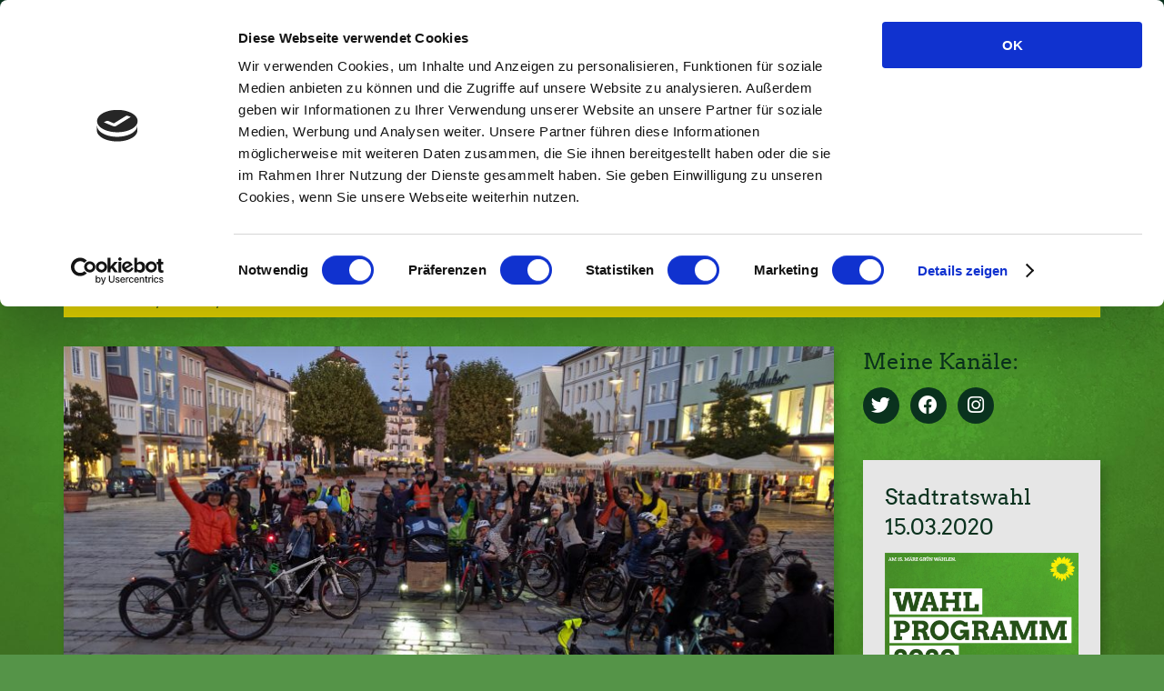

--- FILE ---
content_type: text/html; charset=UTF-8
request_url: https://patrick-nepper.de/?p=120
body_size: 45003
content:
<!doctype html>

<!--[if lt IE 7]><html lang="de" class="no-js lt-ie9 lt-ie8 lt-ie7"> <![endif]-->
<!--[if (IE 7)&!(IEMobile)]><html lang="de" class="no-js lt-ie9 lt-ie8"><![endif]-->
<!--[if (IE 8)&!(IEMobile)]><html lang="de" class="no-js lt-ie9"><![endif]-->
<!--[if gt IE 8]><!--> <html lang="de" class="no-js"><!--<![endif]-->

	<head>
		<meta charset="utf-8">

		<title>Traunstein setzt ein Zeichen fürs Radeln | Dr. Patrick Nepper</title>


		<!-- Google Chrome Frame for IE -->
		<meta http-equiv="X-UA-Compatible" content="IE=edge,chrome=1">

		<!-- mobile  -->
		<meta name="HandheldFriendly" content="True">
		<meta name="MobileOptimized" content="320">
		<meta name="viewport" content="width=device-width, initial-scale=1.0"/>
		
		
		<!-- open graph -->
		<meta itemprop="og:site_name" content="Dr. Patrick Nepper">
		<meta itemprop="og:title" content="Traunstein setzt ein Zeichen fürs Radeln">
		<meta itemprop="og:type" content="article">
		<meta itemprop="og:url" content="https://patrick-nepper.de/?p=120">
		<meta property="og:description" content="Traunstein setzt ein Zeichen fürs Radeln &#8211; 50 Radler*innen waren am Start. Entspannt in so einer kunterbunten Gruppe durch Traunstein zu radeln ist schon ein einmaliges Erlebnis. Bisher &#8211; denn ab sofort machen wir das jeden letzten... "/>
		<meta property="og:image" content="https://patrick-nepper.de/wp-content/uploads/2019/10/IMG_20191025_181731-2-scaled.jpg">		
		<!-- basic meta-tags & seo-->

		<meta name="publisher" content="Dr. Patrick Nepper" />
		<meta name="author" content="Dr. Patrick Nepper" />
		<meta name="description" content="Traunstein setzt ein Zeichen fürs Radeln &#8211; 50 Radler*innen waren am Start. Entspannt in so einer kunterbunten Gruppe durch Traunstein zu radeln ist schon ein einmaliges Erlebnis. Bisher &#8211; denn ab sofort machen wir das jeden letzten... " />
		<link rel="canonical" href="https://patrick-nepper.de/?p=120" />		

		<!-- icons & favicons -->
		<link rel="apple-touch-icon" href="https://patrick-nepper.de/wp-content/themes/urwahl3000/lib/images/apple-icon-touch.png">
		<link rel="icon" href="https://patrick-nepper.de/wp-content/themes/urwahl3000/favicon.png">
		<!--[if IE]>
			<link rel="shortcut icon" href="https://patrick-nepper.de/wp-content/themes/urwahl3000/favicon.ico">
		<![endif]-->
		<!-- or, set /favicon.ico for IE10 win -->
		<meta name="msapplication-TileColor" content="#f01d4f">
		<meta name="msapplication-TileImage" content="https://patrick-nepper.de/wp-content/themes/urwahl3000/lib/images/win8-tile-icon.png">
		<meta name="theme-color" content="#46962b">

		<link rel="pingback" href="https://patrick-nepper.de/xmlrpc.php">

		<script data-cookieconsent="ignore">
	window.dataLayer = window.dataLayer || [];
	function gtag() {
		dataLayer.push(arguments);
	}
	gtag("consent", "default", {
		ad_storage: "denied",
		analytics_storage: "denied",
		functionality_storage: "denied",
		personalization_storage: "denied",
		security_storage: "granted",
		wait_for_update: 500,
	});
	gtag("set", "ads_data_redaction", true);
	gtag("set", "url_passthrough", true);
</script>
<script type="text/javascript"
		id="Cookiebot"
		src="https://consent.cookiebot.com/uc.js"
		data-cbid="e37b43f3-a23b-42de-987a-47f2c66961e2"
						data-culture="DE"
				data-blockingmode="auto"
	></script>
<meta name='robots' content='max-image-preview:large' />
<link rel="alternate" type="application/rss+xml" title="Dr. Patrick Nepper &raquo; Feed" href="https://patrick-nepper.de/?feed=rss2" />
<link rel="alternate" type="application/rss+xml" title="Dr. Patrick Nepper &raquo; Kommentar-Feed" href="https://patrick-nepper.de/?feed=comments-rss2" />
<link rel="alternate" type="application/rss+xml" title="Dr. Patrick Nepper &raquo; Traunstein setzt ein Zeichen fürs Radeln-Kommentar-Feed" href="https://patrick-nepper.de/?feed=rss2&#038;p=120" />
<link rel='stylesheet' id='wp-block-library-css' href='https://patrick-nepper.de/wp-includes/css/dist/block-library/style.min.css?ver=6.1.9' type='text/css' media='all' />
<link rel='stylesheet' id='classic-theme-styles-css' href='https://patrick-nepper.de/wp-includes/css/classic-themes.min.css?ver=1' type='text/css' media='all' />
<style id='global-styles-inline-css' type='text/css'>
body{--wp--preset--color--black: #000000;--wp--preset--color--cyan-bluish-gray: #abb8c3;--wp--preset--color--white: #ffffff;--wp--preset--color--pale-pink: #f78da7;--wp--preset--color--vivid-red: #cf2e2e;--wp--preset--color--luminous-vivid-orange: #ff6900;--wp--preset--color--luminous-vivid-amber: #fcb900;--wp--preset--color--light-green-cyan: #7bdcb5;--wp--preset--color--vivid-green-cyan: #00d084;--wp--preset--color--pale-cyan-blue: #8ed1fc;--wp--preset--color--vivid-cyan-blue: #0693e3;--wp--preset--color--vivid-purple: #9b51e0;--wp--preset--gradient--vivid-cyan-blue-to-vivid-purple: linear-gradient(135deg,rgba(6,147,227,1) 0%,rgb(155,81,224) 100%);--wp--preset--gradient--light-green-cyan-to-vivid-green-cyan: linear-gradient(135deg,rgb(122,220,180) 0%,rgb(0,208,130) 100%);--wp--preset--gradient--luminous-vivid-amber-to-luminous-vivid-orange: linear-gradient(135deg,rgba(252,185,0,1) 0%,rgba(255,105,0,1) 100%);--wp--preset--gradient--luminous-vivid-orange-to-vivid-red: linear-gradient(135deg,rgba(255,105,0,1) 0%,rgb(207,46,46) 100%);--wp--preset--gradient--very-light-gray-to-cyan-bluish-gray: linear-gradient(135deg,rgb(238,238,238) 0%,rgb(169,184,195) 100%);--wp--preset--gradient--cool-to-warm-spectrum: linear-gradient(135deg,rgb(74,234,220) 0%,rgb(151,120,209) 20%,rgb(207,42,186) 40%,rgb(238,44,130) 60%,rgb(251,105,98) 80%,rgb(254,248,76) 100%);--wp--preset--gradient--blush-light-purple: linear-gradient(135deg,rgb(255,206,236) 0%,rgb(152,150,240) 100%);--wp--preset--gradient--blush-bordeaux: linear-gradient(135deg,rgb(254,205,165) 0%,rgb(254,45,45) 50%,rgb(107,0,62) 100%);--wp--preset--gradient--luminous-dusk: linear-gradient(135deg,rgb(255,203,112) 0%,rgb(199,81,192) 50%,rgb(65,88,208) 100%);--wp--preset--gradient--pale-ocean: linear-gradient(135deg,rgb(255,245,203) 0%,rgb(182,227,212) 50%,rgb(51,167,181) 100%);--wp--preset--gradient--electric-grass: linear-gradient(135deg,rgb(202,248,128) 0%,rgb(113,206,126) 100%);--wp--preset--gradient--midnight: linear-gradient(135deg,rgb(2,3,129) 0%,rgb(40,116,252) 100%);--wp--preset--duotone--dark-grayscale: url('#wp-duotone-dark-grayscale');--wp--preset--duotone--grayscale: url('#wp-duotone-grayscale');--wp--preset--duotone--purple-yellow: url('#wp-duotone-purple-yellow');--wp--preset--duotone--blue-red: url('#wp-duotone-blue-red');--wp--preset--duotone--midnight: url('#wp-duotone-midnight');--wp--preset--duotone--magenta-yellow: url('#wp-duotone-magenta-yellow');--wp--preset--duotone--purple-green: url('#wp-duotone-purple-green');--wp--preset--duotone--blue-orange: url('#wp-duotone-blue-orange');--wp--preset--font-size--small: 13px;--wp--preset--font-size--medium: 20px;--wp--preset--font-size--large: 36px;--wp--preset--font-size--x-large: 42px;--wp--preset--spacing--20: 0.44rem;--wp--preset--spacing--30: 0.67rem;--wp--preset--spacing--40: 1rem;--wp--preset--spacing--50: 1.5rem;--wp--preset--spacing--60: 2.25rem;--wp--preset--spacing--70: 3.38rem;--wp--preset--spacing--80: 5.06rem;}:where(.is-layout-flex){gap: 0.5em;}body .is-layout-flow > .alignleft{float: left;margin-inline-start: 0;margin-inline-end: 2em;}body .is-layout-flow > .alignright{float: right;margin-inline-start: 2em;margin-inline-end: 0;}body .is-layout-flow > .aligncenter{margin-left: auto !important;margin-right: auto !important;}body .is-layout-constrained > .alignleft{float: left;margin-inline-start: 0;margin-inline-end: 2em;}body .is-layout-constrained > .alignright{float: right;margin-inline-start: 2em;margin-inline-end: 0;}body .is-layout-constrained > .aligncenter{margin-left: auto !important;margin-right: auto !important;}body .is-layout-constrained > :where(:not(.alignleft):not(.alignright):not(.alignfull)){max-width: var(--wp--style--global--content-size);margin-left: auto !important;margin-right: auto !important;}body .is-layout-constrained > .alignwide{max-width: var(--wp--style--global--wide-size);}body .is-layout-flex{display: flex;}body .is-layout-flex{flex-wrap: wrap;align-items: center;}body .is-layout-flex > *{margin: 0;}:where(.wp-block-columns.is-layout-flex){gap: 2em;}.has-black-color{color: var(--wp--preset--color--black) !important;}.has-cyan-bluish-gray-color{color: var(--wp--preset--color--cyan-bluish-gray) !important;}.has-white-color{color: var(--wp--preset--color--white) !important;}.has-pale-pink-color{color: var(--wp--preset--color--pale-pink) !important;}.has-vivid-red-color{color: var(--wp--preset--color--vivid-red) !important;}.has-luminous-vivid-orange-color{color: var(--wp--preset--color--luminous-vivid-orange) !important;}.has-luminous-vivid-amber-color{color: var(--wp--preset--color--luminous-vivid-amber) !important;}.has-light-green-cyan-color{color: var(--wp--preset--color--light-green-cyan) !important;}.has-vivid-green-cyan-color{color: var(--wp--preset--color--vivid-green-cyan) !important;}.has-pale-cyan-blue-color{color: var(--wp--preset--color--pale-cyan-blue) !important;}.has-vivid-cyan-blue-color{color: var(--wp--preset--color--vivid-cyan-blue) !important;}.has-vivid-purple-color{color: var(--wp--preset--color--vivid-purple) !important;}.has-black-background-color{background-color: var(--wp--preset--color--black) !important;}.has-cyan-bluish-gray-background-color{background-color: var(--wp--preset--color--cyan-bluish-gray) !important;}.has-white-background-color{background-color: var(--wp--preset--color--white) !important;}.has-pale-pink-background-color{background-color: var(--wp--preset--color--pale-pink) !important;}.has-vivid-red-background-color{background-color: var(--wp--preset--color--vivid-red) !important;}.has-luminous-vivid-orange-background-color{background-color: var(--wp--preset--color--luminous-vivid-orange) !important;}.has-luminous-vivid-amber-background-color{background-color: var(--wp--preset--color--luminous-vivid-amber) !important;}.has-light-green-cyan-background-color{background-color: var(--wp--preset--color--light-green-cyan) !important;}.has-vivid-green-cyan-background-color{background-color: var(--wp--preset--color--vivid-green-cyan) !important;}.has-pale-cyan-blue-background-color{background-color: var(--wp--preset--color--pale-cyan-blue) !important;}.has-vivid-cyan-blue-background-color{background-color: var(--wp--preset--color--vivid-cyan-blue) !important;}.has-vivid-purple-background-color{background-color: var(--wp--preset--color--vivid-purple) !important;}.has-black-border-color{border-color: var(--wp--preset--color--black) !important;}.has-cyan-bluish-gray-border-color{border-color: var(--wp--preset--color--cyan-bluish-gray) !important;}.has-white-border-color{border-color: var(--wp--preset--color--white) !important;}.has-pale-pink-border-color{border-color: var(--wp--preset--color--pale-pink) !important;}.has-vivid-red-border-color{border-color: var(--wp--preset--color--vivid-red) !important;}.has-luminous-vivid-orange-border-color{border-color: var(--wp--preset--color--luminous-vivid-orange) !important;}.has-luminous-vivid-amber-border-color{border-color: var(--wp--preset--color--luminous-vivid-amber) !important;}.has-light-green-cyan-border-color{border-color: var(--wp--preset--color--light-green-cyan) !important;}.has-vivid-green-cyan-border-color{border-color: var(--wp--preset--color--vivid-green-cyan) !important;}.has-pale-cyan-blue-border-color{border-color: var(--wp--preset--color--pale-cyan-blue) !important;}.has-vivid-cyan-blue-border-color{border-color: var(--wp--preset--color--vivid-cyan-blue) !important;}.has-vivid-purple-border-color{border-color: var(--wp--preset--color--vivid-purple) !important;}.has-vivid-cyan-blue-to-vivid-purple-gradient-background{background: var(--wp--preset--gradient--vivid-cyan-blue-to-vivid-purple) !important;}.has-light-green-cyan-to-vivid-green-cyan-gradient-background{background: var(--wp--preset--gradient--light-green-cyan-to-vivid-green-cyan) !important;}.has-luminous-vivid-amber-to-luminous-vivid-orange-gradient-background{background: var(--wp--preset--gradient--luminous-vivid-amber-to-luminous-vivid-orange) !important;}.has-luminous-vivid-orange-to-vivid-red-gradient-background{background: var(--wp--preset--gradient--luminous-vivid-orange-to-vivid-red) !important;}.has-very-light-gray-to-cyan-bluish-gray-gradient-background{background: var(--wp--preset--gradient--very-light-gray-to-cyan-bluish-gray) !important;}.has-cool-to-warm-spectrum-gradient-background{background: var(--wp--preset--gradient--cool-to-warm-spectrum) !important;}.has-blush-light-purple-gradient-background{background: var(--wp--preset--gradient--blush-light-purple) !important;}.has-blush-bordeaux-gradient-background{background: var(--wp--preset--gradient--blush-bordeaux) !important;}.has-luminous-dusk-gradient-background{background: var(--wp--preset--gradient--luminous-dusk) !important;}.has-pale-ocean-gradient-background{background: var(--wp--preset--gradient--pale-ocean) !important;}.has-electric-grass-gradient-background{background: var(--wp--preset--gradient--electric-grass) !important;}.has-midnight-gradient-background{background: var(--wp--preset--gradient--midnight) !important;}.has-small-font-size{font-size: var(--wp--preset--font-size--small) !important;}.has-medium-font-size{font-size: var(--wp--preset--font-size--medium) !important;}.has-large-font-size{font-size: var(--wp--preset--font-size--large) !important;}.has-x-large-font-size{font-size: var(--wp--preset--font-size--x-large) !important;}
.wp-block-navigation a:where(:not(.wp-element-button)){color: inherit;}
:where(.wp-block-columns.is-layout-flex){gap: 2em;}
.wp-block-pullquote{font-size: 1.5em;line-height: 1.6;}
</style>
<link rel='stylesheet' id='wp-cal-leaflet-css-css' href='https://patrick-nepper.de/wp-content/themes/urwahl3000/functions/kal3000//map/leaflet.css?ver=6.1.9' type='text/css' media='all' />
<link rel='stylesheet' id='kr8-fontawesome-css' href='https://patrick-nepper.de/wp-content/themes/urwahl3000/lib/fonts/fontawesome.css?ver=5.12.0' type='text/css' media='all' />
<link rel='stylesheet' id='kr8-stylesheet-css' href='https://patrick-nepper.de/wp-content/themes/urwahl3000/lib/css/style.css?ver=6.1.9' type='text/css' media='all' />
<link rel='stylesheet' id='kr8-print-css' href='https://patrick-nepper.de/wp-content/themes/urwahl3000/lib/css/print.css?ver=6.1.9' type='text/css' media='print' />
<link rel='stylesheet' id='kr8-fancycss-css' href='https://patrick-nepper.de/wp-content/themes/urwahl3000/lib/js/libs/fancybox/jquery.fancybox.css?ver=6.1.9' type='text/css' media='all' />
<link rel='stylesheet' id='kr8-fancybuttoncss-css' href='https://patrick-nepper.de/wp-content/themes/urwahl3000/lib/js/libs/fancybox/jquery.fancybox-buttons.css?ver=6.1.9' type='text/css' media='all' />
<!--[if lt IE 9]>
<link rel='stylesheet' id='kr8-ie-only-css' href='https://patrick-nepper.de/wp-content/themes/urwahl3000/lib/css/ie.css?ver=6.1.9' type='text/css' media='all' />
<![endif]-->
<script type='text/javascript' src='https://patrick-nepper.de/wp-content/themes/urwahl3000/functions/kal3000//map/leaflet.js?ver=6.1.9' id='wp-cal-leaflet-js-js'></script>
<script type='text/javascript' src='https://patrick-nepper.de/wp-content/themes/urwahl3000/lib/js/libs/modernizr.custom.min.js?ver=2.5.3' id='kr8-modernizr-js'></script>
<script type='text/javascript' src='https://patrick-nepper.de/wp-includes/js/jquery/jquery.min.js?ver=3.6.1' id='jquery-core-js'></script>
<script type='text/javascript' src='https://patrick-nepper.de/wp-includes/js/jquery/jquery-migrate.min.js?ver=3.3.2' id='jquery-migrate-js'></script>
<script type='text/javascript' src='https://patrick-nepper.de/wp-content/themes/urwahl3000/lib/js/libs/fancybox/jquery.fancybox.pack.js?ver=2.1.4' id='kr8-fancybox-js'></script>
<script type='text/javascript' src='https://patrick-nepper.de/wp-content/themes/urwahl3000/lib/js/responsiveTabs.min.js?ver=2.1.4' id='kr8-tabs-js'></script>
<link rel="https://api.w.org/" href="https://patrick-nepper.de/index.php?rest_route=/" /><link rel="alternate" type="application/json" href="https://patrick-nepper.de/index.php?rest_route=/wp/v2/posts/120" /><link rel="canonical" href="https://patrick-nepper.de/?p=120" />
<link rel='shortlink' href='https://patrick-nepper.de/?p=120' />
<link rel="alternate" type="application/json+oembed" href="https://patrick-nepper.de/index.php?rest_route=%2Foembed%2F1.0%2Fembed&#038;url=https%3A%2F%2Fpatrick-nepper.de%2F%3Fp%3D120" />
<link rel="alternate" type="text/xml+oembed" href="https://patrick-nepper.de/index.php?rest_route=%2Foembed%2F1.0%2Fembed&#038;url=https%3A%2F%2Fpatrick-nepper.de%2F%3Fp%3D120&#038;format=xml" />
<style type="text/css" id="custom-background-css">
body.custom-background { background-image: url("https://patrick-nepper.de/wp-content/themes/urwahl3000/lib/images/body_bg.jpg"); background-position: center top; background-size: auto; background-repeat: repeat; background-attachment: fixed; }
</style>
			
		<!--[if lt IE 9]>
			<script src="https://patrick-nepper.de/wp-content/themes/urwahl3000/lib/js/responsive.js"></script>
		<![endif]-->
		
		
		
	</head>

	<body class="post-template-default single single-post postid-120 single-format-standard custom-background">
	
		<nav class="unsichtbar"><h6>Sprungmarken dieser Website</h6><ul>
			<li><a href="#content">Direkt zum Inhalt</a></li>
			<li><a href="#nav-main">Zur Navigation</a></li>
			<li><a href="#sidebar1">Seitenleiste mit weiterführenden Informationen</a></li>
			<li><a href="#footer">Zum Fußbereich</a></li>
		</ul></nav>
		
				
		<section id="portal">
			<div class="inner">
				<nav role="navigation" id="nav-portal"><h6 class="unsichtbar">Links zu ähnlichen Websites:</h6>
					<ul id="menu-kopfzeile" class="navigation"><li id="menu-item-14" class="menu-item menu-item-type-custom menu-item-object-custom menu-item-14"><a href="http://www.gruene-traunstein.de">GRÜNE Traunstein</a></li>
</ul>				</nav>

				<section class="suche"><h6 class="unsichtbar">Suchformular</h6><form role="search" method="get" class="searchform" action="https://patrick-nepper.de/" >
	<label for="search">Der Suchbegriff nach dem die Website durchsucht werden soll.</label>
	<input type="text" name="s" id="search" value="" placeholder="Suchbegriff eingeben ..." />
	<button type="submit" class="button-submit">
				<span class="fas fa-search"></span> <span class="text">Suchen</span>
			</button>
	</form></section>
							</div>
		</section>
			
		
		<div id="wrap">
			
															<header id="header" class="pos noimg" role="banner">
			
									<p id="logo"><a href="https://patrick-nepper.de/" title="Zur Startseite"><img src="
					https://patrick-nepper.de/wp-content/themes/urwahl3000/lib/images/logo.svg" width="185" height="100" alt="Dr. Patrick Nepper"></a></p>
					
					<div class="hgroup">
						<h1 id="site-title"><span><a href="https://patrick-nepper.de/" title="Dr. Patrick Nepper" rel="home">Dr. Patrick Nepper</a></span></h1>
												<h2 id="site-description">Stadtrat der Großen Kreisstadt Traunstein</h2>
											</div>
																
				<section class="suche"><h6 class="unsichtbar">Suchformular</h6><form role="search" method="get" class="searchform" action="https://patrick-nepper.de/" >
	<label for="search">Der Suchbegriff nach dem die Website durchsucht werden soll.</label>
	<input type="text" name="s" id="search" value="" placeholder="Suchbegriff eingeben ..." />
	<button type="submit" class="button-submit">
				<span class="fas fa-search"></span> <span class="text">Suchen</span>
			</button>
	</form></section>
							</header>

							
			<nav class="mobile-switch"><ul><li class="first"><a id="switch-menu" href="#menu"><span class="fas fa-bars"></span><span class="hidden">Menü</span></a></li><li class="last"><a id="switch-search" href="#search"><span class="fas fa-search"></span><span class="hidden">Suche</span></a></li></ul></nav>

			
			<section class="navwrap">
				<nav role="navigation" class="pos" id="nav-main"><h6 class="unsichtbar">Hauptmenü:</h6>
					<ul id="menu-hauptmenue" class="navigation clearfix"><li id="menu-item-27" class="menu-item menu-item-type-custom menu-item-object-custom menu-item-home menu-item-27"><a href="https://patrick-nepper.de">Aktuelles</a></li>
<li id="menu-item-228" class="menu-item menu-item-type-post_type menu-item-object-page menu-item-has-children menu-item-228"><a href="https://patrick-nepper.de/?page_id=225">Themen</a>
<ul class="sub-menu">
	<li id="menu-item-82" class="menu-item menu-item-type-post_type menu-item-object-page menu-item-home menu-item-82"><a href="https://patrick-nepper.de/?page_id=28">TS 2026</a></li>
	<li id="menu-item-125" class="menu-item menu-item-type-taxonomy menu-item-object-category current-post-ancestor current-menu-parent current-post-parent menu-item-125"><a href="https://patrick-nepper.de/?cat=9">Radeln</a></li>
	<li id="menu-item-68" class="menu-item menu-item-type-taxonomy menu-item-object-category menu-item-68"><a href="https://patrick-nepper.de/?cat=8">Flächensparen</a></li>
	<li id="menu-item-107" class="menu-item menu-item-type-taxonomy menu-item-object-category menu-item-107"><a href="https://patrick-nepper.de/?cat=10">Klimanotstand</a></li>
</ul>
</li>
<li id="menu-item-263" class="menu-item menu-item-type-post_type menu-item-object-page menu-item-has-children menu-item-263"><a href="https://patrick-nepper.de/?page_id=260">Aus dem Stadtrat</a>
<ul class="sub-menu">
	<li id="menu-item-272" class="menu-item menu-item-type-taxonomy menu-item-object-category menu-item-272"><a href="https://patrick-nepper.de/?cat=23">Anträge</a></li>
	<li id="menu-item-283" class="menu-item menu-item-type-post_type menu-item-object-page menu-item-283"><a href="https://patrick-nepper.de/?page_id=277">Anfragen</a></li>
	<li id="menu-item-249" class="menu-item menu-item-type-taxonomy menu-item-object-category menu-item-has-children menu-item-249"><a href="https://patrick-nepper.de/?cat=21">Ausschüsse</a>
	<ul class="sub-menu">
		<li id="menu-item-251" class="menu-item menu-item-type-taxonomy menu-item-object-category menu-item-251"><a href="https://patrick-nepper.de/?cat=19">Mobilität, Umwelt und Nachhaltigkeit</a></li>
		<li id="menu-item-252" class="menu-item menu-item-type-taxonomy menu-item-object-category menu-item-252"><a href="https://patrick-nepper.de/?cat=17">Finanzen und Beteiligungen</a></li>
		<li id="menu-item-257" class="menu-item menu-item-type-taxonomy menu-item-object-category menu-item-257"><a href="https://patrick-nepper.de/?cat=22">Ferienausschuss</a></li>
	</ul>
</li>
	<li id="menu-item-250" class="menu-item menu-item-type-taxonomy menu-item-object-category menu-item-has-children menu-item-250"><a href="https://patrick-nepper.de/?cat=20">Referat</a>
	<ul class="sub-menu">
		<li id="menu-item-253" class="menu-item menu-item-type-taxonomy menu-item-object-category menu-item-253"><a href="https://patrick-nepper.de/?cat=16">Umwelt</a></li>
		<li id="menu-item-255" class="menu-item menu-item-type-taxonomy menu-item-object-category menu-item-255"><a href="https://patrick-nepper.de/?cat=14">Regionalität</a></li>
		<li id="menu-item-254" class="menu-item menu-item-type-taxonomy menu-item-object-category menu-item-254"><a href="https://patrick-nepper.de/?cat=15">Nachhaltigkeit</a></li>
	</ul>
</li>
</ul>
</li>
<li id="menu-item-88" class="menu-item menu-item-type-post_type menu-item-object-page menu-item-88"><a href="https://patrick-nepper.de/?page_id=85">Pressespiegel</a></li>
<li id="menu-item-208" class="menu-item menu-item-type-post_type menu-item-object-page menu-item-208"><a href="https://patrick-nepper.de/?page_id=143">Zur Person</a></li>
</ul>				</nav>
				<div id="breadcrumb"><a href="https://patrick-nepper.de">Startseite</a> <span class="delimiter">&rang;</span> <a href="https://patrick-nepper.de/?cat=9">Radeln</a> <span class="delimiter">&rang;</span> <span class="current">Traunstein setzt ein Zeichen fürs Radeln</span></div>
							</section>

			
			<section id="content">
				<div class="inner wrap clearfix">
					<div id="main" class="ninecol first clearfix" role="main">

								
							
																						<a href="https://patrick-nepper.de/wp-content/uploads/2019/10/IMG_20191025_181731-2-scaled.jpg" class="postimg fancybox"><img width="850" height="450" src="https://patrick-nepper.de/wp-content/uploads/2019/10/IMG_20191025_181731-2-850x450.jpg" class="attachment-titelbild size-titelbild wp-post-image" alt="" decoding="async" title="IMG_20191025_181731 (2)" /></a>
															
						<article id="post-120" class="clearfix post-120 post type-post status-publish format-standard has-post-thumbnail hentry category-radeln" role="article">
						
							
							<header class="article-header">							

								
								<p class="byline">
											
									<i class="fas fa-folder-open"></i> <a href="https://patrick-nepper.de/?cat=9" rel="tag">Radeln</a><span style="width:10px;display:inline-block;"></span>									
																		
									28. Oktober 2019									
								</p>

								
								<h1 class="h2"><a href="https://patrick-nepper.de/?p=120" rel="bookmark" title="Traunstein setzt ein Zeichen fürs Radeln">Traunstein setzt ein Zeichen fürs Radeln</a></h1>

																 
							</header>

														
																	
								
								<section class="entry-content clearfix">											

									
									
<figure class="wp-block-embed-facebook wp-block-embed is-type-rich is-provider-facebook"><div class="wp-block-embed__wrapper">
<div id="fb-root"></div><script async="1" defer="1" crossorigin="anonymous" src="https://connect.facebook.net/de_DE/sdk.js#xfbml=1&amp;version=v5.0"></script><div class="fb-post" data-href="https://www.facebook.com/patrick.nepper/posts/542132989944562" data-width="750"><blockquote cite="https://www.facebook.com/patrick.nepper/posts/542132989944562" class="fb-xfbml-parse-ignore"><p>50 Radler*innen waren am Start. Entspannt in so einer kunterbunten Gruppe durch Traunstein zu radeln ist schon ein&#8230;</p>Gepostet von <a href="https://www.facebook.com/patrick.nepper/">Patrick Nepper</a> am&nbsp;<a href="https://www.facebook.com/patrick.nepper/posts/542132989944562">Montag, 28. Oktober 2019</a></blockquote></div>
</div></figure>



<p>50 Radler*innen waren am Start. Entspannt in so einer kunterbunten Gruppe durch Traunstein zu radeln ist schon ein einmaliges Erlebnis. Bisher &#8211; denn ab sofort machen wir das jeden letzten Freitag im Monat! Radeln in Traunstein muss einfacher und sicherer werden.</p>

									
									
																	</section>

															
														
													
							<footer class="article-footer">
	
								
							</footer> 

													   
						   <!-- Autor -->
																													
							
							</article> 
							
														<div class="sharewrap">
								<p class="calltoshare">
									<a href="https://twitter.com/intent/tweet?text=Traunstein setzt ein Zeichen fürs Radeln&url=https://patrick-nepper.de/?p=120" class="twitter" title="Artikel twittern">Twitter</a>
									<a href="whatsapp://send?abid=256&text=Schau%20Dir%20das%20mal%20an%3A%20https://patrick-nepper.de/?p=120" class="whatsapp" title="Per WhatsApp verschicken">WhatsApp</a>
									<a href="https://t.me/share/url?url=https://patrick-nepper.de/?p=120&text=Traunstein setzt ein Zeichen fürs Radeln" class="telegram" title="Auf Telegram teilen">Telegram</a>
									<a href="https://www.facebook.com/sharer/sharer.php?u=https://patrick-nepper.de/?p=120" class="facebook" title="Auf Facebook teilen">Facebook</a>
									<a href="mailto:?subject=Das musst Du lesen: Traunstein%20setzt%20ein%20Zeichen%20f%C3%BCrs%20Radeln&body=Hey, schau Dir mal den Artikel auf Dr. Patrick Nepper an: https://patrick-nepper.de/?p=120" title="Per E-Mail weiterleiten" class="email">E-Mail</a>
								</p>
							</div>
									
							
<!-- You can start editing here. -->

<div class="responsive-tabs comment-tabs">
	
	
			<h2>Kommentar verfassen</h2>
		<div class="tab">
			<section id="respondbox" class="respond-form">
					<div id="respond" class="comment-respond">
		<h3 id="reply-title" class="comment-reply-title">Artikel kommentieren <small><a rel="nofollow" id="cancel-comment-reply-link" href="/?p=120#respond" style="display:none;">Antwort abbrechen</a></small></h3><form action="https://patrick-nepper.de/wp-comments-post.php" method="post" id="commentform" class="comment-form"><p class="comment-form-comment"><label for="comment">Dein Kommentar<span class="req">*</span></label><br/><textarea id="comment" name="comment" tabindex="4" rows="8" placeholder="Dein Kommentar hier..."></textarea></p><p class="required-info"><span class="req">*</span> Pflichtfeld</p><p>Mit der Nutzung dieses Formulars erklären Sie sich mit der Speicherung und Verarbeitung Ihrer Daten durch diese Website einverstanden. Weiteres entnehmen Sie bitte der <a href="https://patrick-nepper.de/?page_id=16">Datenschutzerklärung</a>.</p><ul id="comment-form-elements" class="clearfix">
	  			<li><label for="author">Name<span class="req">*</span></label>
	  			<input type="text" name="author" id="author" value="" placeholder="Name" tabindex="1" aria-required='true' /></li>
<li><label for="email">Mail<span class="req">*</span> <small>Wird nicht veröffentlicht</small></label>
	  			<input type="text" name="email" id="email" value="" placeholder="Mail" tabindex="2" aria-required='true' /></li>
<li><label for="url">Website</label>
	  			<input type="text" name="url" id="url" value="" placeholder="Website" tabindex="3" /></li></ul>
<p class="form-submit"><input name="submit" type="submit" id="submit" class="submit" value="Abschicken" /> <input type='hidden' name='comment_post_ID' value='120' id='comment_post_ID' />
<input type='hidden' name='comment_parent' id='comment_parent' value='0' />
</p></form>	</div><!-- #respond -->
				</section>
		</div>
		
	
			<h2>Verwandte Artikel</h2>
		<div class="tab">
			 <section id="related-posts">	           									<article id="post-268" class="clearfix post-268 post type-post status-publish format-standard has-post-thumbnail hentry category-antraege category-aus-dem-stadtrat category-ausschuesse category-klimanotstand category-mobilitaet category-nachhaltigkeit category-radeln category-referat category-umwelt" role="article">
																				<div class="postimglist maybeImgCopyright">
												<a href="https://patrick-nepper.de/?p=268" class="postimglist-a"><img width="400" height="210" src="https://patrick-nepper.de/wp-content/uploads/2020/06/traunstein-sol-facebook-sharepic-400x210.jpg" class="attachment-medium size-medium wp-post-image" alt="" decoding="async" loading="lazy" srcset="https://patrick-nepper.de/wp-content/uploads/2020/06/traunstein-sol-facebook-sharepic-400x210.jpg 400w, https://patrick-nepper.de/wp-content/uploads/2020/06/traunstein-sol-facebook-sharepic-800x420.jpg 800w, https://patrick-nepper.de/wp-content/uploads/2020/06/traunstein-sol-facebook-sharepic-768x403.jpg 768w, https://patrick-nepper.de/wp-content/uploads/2020/06/traunstein-sol-facebook-sharepic-150x79.jpg 150w, https://patrick-nepper.de/wp-content/uploads/2020/06/traunstein-sol-facebook-sharepic.jpg 1200w" sizes="(max-width: 400px) 100vw, 400px" title="traunstein-sol-facebook-sharepic" /></a>
																							</div>
																		
																		
									<div class="article-header-and-footer">
									
																				
										<footer class="article-footer">
											
																						
											<p class="byline">
												
																										
												<i class="fas fa-folder-open"></i> <a href="https://patrick-nepper.de/?cat=23" rel="tag">Anträge</a>, <a href="https://patrick-nepper.de/?cat=12" rel="tag">Aus dem Stadtrat</a>, <a href="https://patrick-nepper.de/?cat=21" rel="tag">Ausschüsse</a>, <a href="https://patrick-nepper.de/?cat=10" rel="tag">Klimanotstand</a>, <a href="https://patrick-nepper.de/?cat=19" rel="tag">Mobilität, Umwelt und Nachhaltigkeit</a>, <a href="https://patrick-nepper.de/?cat=15" rel="tag">Nachhaltigkeit</a>, <a href="https://patrick-nepper.de/?cat=9" rel="tag">Radeln</a>, <a href="https://patrick-nepper.de/?cat=20" rel="tag">Referat</a>, <a href="https://patrick-nepper.de/?cat=16" rel="tag">Umwelt</a><span style="width:10px;display:inline-block;"></span>												
												9.&nbsp;Juni&nbsp;2020												
											</p>
	
																							
										</footer> 										 
	
																			 
											
										<header class="article-header">							
	
												
											<h1 class="h2"><a href="https://patrick-nepper.de/?p=268" rel="bookmark" title="Antrag auf Bewerbung für das Modellprojekt &#8222;Lastenrad mieten, Kommunen entlasten&#8220;">Antrag auf Bewerbung für das Modellprojekt &#8222;Lastenrad mieten, Kommunen entlasten&#8220;</a></h1> 
	
												
										</header>
	
																			
									</div>
									
																		
																	
									<section class="entry-content">

										
										<p>Traunstein, 9. Juni 2020 Sehr geehrter Herr Oberbürgermeister, lieber Christian, anbei stellen wir, die Fraktion BÜNDNIS 90/DIE GRÜNEN folgenden Antrag auf Bewerbung für das Modellprojekt &#8222;Lastenrad mieten, Kommunen entlasten&#8220;. Beschlussvorschlag:&#8230; </p>

																				
										<p><a href="https://patrick-nepper.de/?p=268" title="Antrag auf Bewerbung für das Modellprojekt &#8222;Lastenrad mieten, Kommunen entlasten&#8220;" class="readmore">Weiterlesen »</a></p>

																				
									</section>
									
																	
								</article>	        	           									<article id="post-197" class="clearfix post-197 post type-post status-publish format-standard has-post-thumbnail hentry category-flaechensparen category-klimanotstand category-radeln category-traunstein-2026" role="article">
																				<div class="postimglist maybeImgCopyright">
												<a href="https://patrick-nepper.de/?p=197" class="postimglist-a"><img width="400" height="400" src="https://patrick-nepper.de/wp-content/uploads/2020/03/87228089_634789960678864_2550249935668772864_o-400x400.jpg" class="attachment-medium size-medium wp-post-image" alt="" decoding="async" loading="lazy" srcset="https://patrick-nepper.de/wp-content/uploads/2020/03/87228089_634789960678864_2550249935668772864_o-400x400.jpg 400w, https://patrick-nepper.de/wp-content/uploads/2020/03/87228089_634789960678864_2550249935668772864_o-800x800.jpg 800w, https://patrick-nepper.de/wp-content/uploads/2020/03/87228089_634789960678864_2550249935668772864_o-150x150.jpg 150w, https://patrick-nepper.de/wp-content/uploads/2020/03/87228089_634789960678864_2550249935668772864_o-768x768.jpg 768w, https://patrick-nepper.de/wp-content/uploads/2020/03/87228089_634789960678864_2550249935668772864_o.jpg 1080w" sizes="(max-width: 400px) 100vw, 400px" title="87228089_634789960678864_2550249935668772864_o" /></a>
																							</div>
																		
																		
									<div class="article-header-and-footer">
									
																				
										<footer class="article-footer">
											
																						
											<p class="byline">
												
																										
												<i class="fas fa-folder-open"></i> <a href="https://patrick-nepper.de/?cat=8" rel="tag">Flächensparen</a>, <a href="https://patrick-nepper.de/?cat=10" rel="tag">Klimanotstand</a>, <a href="https://patrick-nepper.de/?cat=9" rel="tag">Radeln</a>, <a href="https://patrick-nepper.de/?cat=6" rel="tag">Traunstein 2026</a><span style="width:10px;display:inline-block;"></span>												
												1.&nbsp;März&nbsp;2020												
											</p>
	
																							
										</footer> 										 
	
																			 
											
										<header class="article-header">							
	
												
											<h1 class="h2"><a href="https://patrick-nepper.de/?p=197" rel="bookmark" title="Ihr Kandidat für den Stadtrat">Ihr Kandidat für den Stadtrat</a></h1> 
	
												
										</header>
	
																			
									</div>
									
																		
																	
									<section class="entry-content">

										
										<p>Kommunaler Klimaschutz heißt für mich, Traunstein auch für nachfolgende Generationen lebenswert zu gestalten. 2026 kann Traunstein eine Fahrradstadt sein, die ihren Namen verdient: sichere und komfortable Radwege zu Schulen, Bahnhof&#8230; </p>

																				
										<p><a href="https://patrick-nepper.de/?p=197" title="Ihr Kandidat für den Stadtrat" class="readmore">Weiterlesen »</a></p>

																				
									</section>
									
																	
								</article>	        	           									<article id="post-191" class="clearfix post-191 post type-post status-publish format-standard has-post-thumbnail hentry category-flaechensparen category-klimanotstand category-radeln" role="article">
																				<div class="postimglist maybeImgCopyright">
												<a href="https://patrick-nepper.de/?p=191" class="postimglist-a"><img width="400" height="300" src="https://patrick-nepper.de/wp-content/uploads/2020/03/WhatsApp-Image-2020-02-27-at-07.40.48-400x300.jpeg" class="attachment-medium size-medium wp-post-image" alt="" decoding="async" loading="lazy" srcset="https://patrick-nepper.de/wp-content/uploads/2020/03/WhatsApp-Image-2020-02-27-at-07.40.48-400x300.jpeg 400w, https://patrick-nepper.de/wp-content/uploads/2020/03/WhatsApp-Image-2020-02-27-at-07.40.48-800x600.jpeg 800w, https://patrick-nepper.de/wp-content/uploads/2020/03/WhatsApp-Image-2020-02-27-at-07.40.48-768x576.jpeg 768w, https://patrick-nepper.de/wp-content/uploads/2020/03/WhatsApp-Image-2020-02-27-at-07.40.48-1536x1152.jpeg 1536w, https://patrick-nepper.de/wp-content/uploads/2020/03/WhatsApp-Image-2020-02-27-at-07.40.48-150x113.jpeg 150w, https://patrick-nepper.de/wp-content/uploads/2020/03/WhatsApp-Image-2020-02-27-at-07.40.48.jpeg 1600w" sizes="(max-width: 400px) 100vw, 400px" title="WhatsApp Image 2020-02-27 at 07.40.48" /></a>
																							</div>
																		
																		
									<div class="article-header-and-footer">
									
																				
										<footer class="article-footer">
											
																						
											<p class="byline">
												
																										
												<i class="fas fa-folder-open"></i> <a href="https://patrick-nepper.de/?cat=8" rel="tag">Flächensparen</a>, <a href="https://patrick-nepper.de/?cat=10" rel="tag">Klimanotstand</a>, <a href="https://patrick-nepper.de/?cat=9" rel="tag">Radeln</a><span style="width:10px;display:inline-block;"></span>												
												1.&nbsp;März&nbsp;2020												
											</p>
	
																							
										</footer> 										 
	
																			 
											
										<header class="article-header">							
	
												
											<h1 class="h2"><a href="https://patrick-nepper.de/?p=191" rel="bookmark" title="Dr. Patrick Nepper im Interview &#8211; 80min zur Kommunalpolitik">Dr. Patrick Nepper im Interview &#8211; 80min zur Kommunalpolitik</a></h1> 
	
												
										</header>
	
																			
									</div>
									
																		
																	
									<section class="entry-content">

										
										<p>#WahlZeit! Bei den Wahlen am 15.3. bewerbe ich mich um ein Stadtratsmandat in Traunstein. Wer sich für meine Positionen interessiert &#8211; egal ob Klima- und Umweltschutz, Verkehrswende, Wohnungsbau, Digitalisierung, heimische&#8230; </p>

																				
										<p><a href="https://patrick-nepper.de/?p=191" title="Dr. Patrick Nepper im Interview &#8211; 80min zur Kommunalpolitik" class="readmore">Weiterlesen »</a></p>

																				
									</section>
									
																	
								</article>	        </section>		</div>
		

</div><script>jQuery(document).ready(function() { RESPONSIVEUI.responsiveTabs(); }) </script>		
												
									
			
					</div> 
    
							<div id="sidebar1" class="sidebar threecol last clearfix" role="complementary">
					

											<ul>
						
		<li id="kr8_socialmedia-3" class="widget widget_kr8_socialmedia">		<h3 class="widgettitle">Meine Kanäle:</h3>
		<ul class="sociallinks">
			<li><a href="https://twitter.com/patricknepper" title="Twitter" target="_self"><span class="fab fa-fw fa-twitter"></span><span class="hidden">Twitter</span></a></li>
			<li><a href="https://www.facebook.com/patrick.nepper"title="Facebook" target="_self"><span class="fab fa-fw fa-facebook"></span><span class="hidden">Facebook</span></a></li>
			
						
			<li><a href="https://www.instagram.com/patrick.nepper/" title="Instagram" target="_self"><span class="fab fa-fw fa-instagram"></span><span class="hidden">Instagram</span></a></li>
			
			
			
						
			
						
				
			
			
			
		</ul><!-- end .sociallinks -->

	   </li>
		<li id="media_image-5" class="widget widget_media_image">
	<h3 class="widgettitle">Stadtratswahl 15.03.2020</h3><a href="https://www.gruene-traunstein.de/ortsverbaende/ortsverbaende-traunstein-aktuell/wahlprogramm-der-traunsteiner-gruenen/"><img width="783" height="783" src="https://patrick-nepper.de/wp-content/uploads/2020/01/wahl-programm-2020-unsere-ideen-fuer-traunstein-800x800.jpg" class="image wp-image-181  attachment-large size-large" alt="" decoding="async" loading="lazy" style="max-width: 100%; height: auto;" srcset="https://patrick-nepper.de/wp-content/uploads/2020/01/wahl-programm-2020-unsere-ideen-fuer-traunstein-800x800.jpg 800w, https://patrick-nepper.de/wp-content/uploads/2020/01/wahl-programm-2020-unsere-ideen-fuer-traunstein-400x400.jpg 400w, https://patrick-nepper.de/wp-content/uploads/2020/01/wahl-programm-2020-unsere-ideen-fuer-traunstein-150x150.jpg 150w, https://patrick-nepper.de/wp-content/uploads/2020/01/wahl-programm-2020-unsere-ideen-fuer-traunstein-768x768.jpg 768w, https://patrick-nepper.de/wp-content/uploads/2020/01/wahl-programm-2020-unsere-ideen-fuer-traunstein.jpg 1080w" sizes="(max-width: 783px) 100vw, 783px" title="wahl-programm-2020-unsere-ideen-fuer-traunstein" /></a></li>						</ul>
					
				</div>							</div>
			</section>
			<footer id="footer" role="contentinfo">
				<div class="inner wrap clearfix">
							
					<section class="sidebar cleafix">
						<ul>
													</ul>	
					</section>
					<nav role="navigation">
						<ul id="menu-fusszeile" class="navigation clearfix nav-footer"><li id="menu-item-24" class="menu-item menu-item-type-post_type menu-item-object-page menu-item-24"><a href="https://patrick-nepper.de/?page_id=19">Impressum</a></li>
<li id="menu-item-25" class="menu-item menu-item-type-post_type menu-item-object-page menu-item-privacy-policy menu-item-25"><a href="https://patrick-nepper.de/?page_id=16">Datenschutzerklärung</a></li>
</ul>					</nav>

					<nav class="kopfzeile-mobile nav-footer" role="navigation">
						<ul id="menu-kopfzeile-1" class="navigation"><li class="menu-item menu-item-type-custom menu-item-object-custom menu-item-14"><a href="http://www.gruene-traunstein.de">GRÜNE Traunstein</a></li>
</ul>					</nav>

				</div> <!-- end #inner-footer -->
				
			</footer> 
			<p class="copyright">Diese Seite nutzt das freie Wordpress-Theme <a href="https://www.urwahl3000.de/">Urwahl3000</a>. Erstellt mit <span class="heart">❤</span> von <a href="https://www.modulbuero.de">Design & Kommunikation im modulbüro</a>.</p>
			
		</div> 
		<p id="back-top"><a href="#header" title="Zum Seitenanfang springen"><span>↑</span></a></p>

		<script type='text/javascript' src='https://patrick-nepper.de/wp-includes/js/comment-reply.min.js?ver=6.1.9' id='comment-reply-js'></script>
<script type='text/javascript' src='https://patrick-nepper.de/wp-content/themes/urwahl3000/lib/js/scripts.js?ver=6.1.9' id='kr8-js-js'></script>

	</body>
</html>
